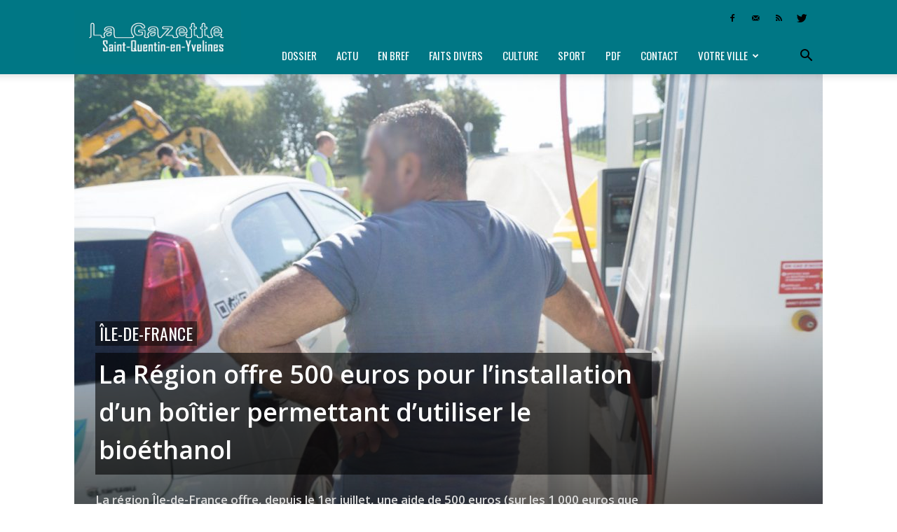

--- FILE ---
content_type: text/html; charset=UTF-8
request_url: https://lagazette-sqy.fr/2022/09/15/votreville/ile-de-france/la-region-offre-500-euros-pour-linstallation-dun-boitier-permettant-dutiliser-le-bioethanol/
body_size: 15730
content:
<!doctype html > <!--[if IE 8]><html class="ie8" lang="en"> <![endif]--> <!--[if IE 9]><html class="ie9" lang="en"> <![endif]--> <!--[if gt IE 8]><!--><html lang="fr-FR"> <!--<![endif]--><head><link media="all" href="https://lagazette-sqy.fr/wp-content/cache/autoptimize/css/autoptimize_6014983334555f8d42103112fb9714a7.css" rel="stylesheet" /><link media="screen" href="https://lagazette-sqy.fr/wp-content/cache/autoptimize/css/autoptimize_af5a634aa68050622563d8acb65b777e.css" rel="stylesheet" /><title>Île-de-France - La Région offre 500 euros pour l’installation d’un boîtier permettant d’utiliser le bioéthanol | La Gazette de Saint-Quentin-en-Yvelines</title><meta charset="UTF-8" /><meta name="viewport" content="width=device-width, initial-scale=1.0"><link rel="pingback" href="https://lagazette-sqy.fr/xmlrpc.php" /><meta name='robots' content='index, follow, max-image-preview:large, max-snippet:-1, max-video-preview:-1' /><meta property="og:image" content="https://lagazette-sqy.fr/wp-content/uploads/2022/09/1280-web-plein.jpg" /><link rel="icon" type="image/png" href="https://lagazette-sqy.fr/wp-content/uploads/2018/08/Favicon-GSQY_cr-16.png"><meta name="description" content="La région Île-de-France offre, depuis le 1er juillet, une aide de 500 euros (sur les 1 000 euros que coûte l’installation du boîtier) pour convertir les voitures essence des particuliers au bioéthanol." /><link rel="canonical" href="https://lagazette-sqy.fr/2022/09/15/votreville/ile-de-france/la-region-offre-500-euros-pour-linstallation-dun-boitier-permettant-dutiliser-le-bioethanol/" /><meta property="og:locale" content="fr_FR" /><meta property="og:type" content="article" /><meta property="og:title" content="Île-de-France - La Région offre 500 euros pour l’installation d’un boîtier permettant d’utiliser le bioéthanol | La Gazette de Saint-Quentin-en-Yvelines" /><meta property="og:description" content="La région Île-de-France offre, depuis le 1er juillet, une aide de 500 euros (sur les 1 000 euros que coûte l’installation du boîtier) pour convertir les voitures essence des particuliers au bioéthanol." /><meta property="og:url" content="https://lagazette-sqy.fr/2022/09/15/votreville/ile-de-france/la-region-offre-500-euros-pour-linstallation-dun-boitier-permettant-dutiliser-le-bioethanol/" /><meta property="og:site_name" content="La Gazette de Saint-Quentin-en-Yvelines" /><meta property="article:publisher" content="https://www.facebook.com/pg/LaGazetteSQY/" /><meta property="article:published_time" content="2022-09-15T17:00:39+00:00" /><meta property="article:modified_time" content="2022-09-15T07:59:26+00:00" /><meta property="og:image" content="https://lagazette-sqy.fr/wp-content/uploads/2022/09/1280-web-plein.jpg" /><meta property="og:image:width" content="1280" /><meta property="og:image:height" content="853" /><meta property="og:image:type" content="image/jpeg" /><meta name="author" content="Pierre Ponlevé" /><meta name="twitter:card" content="summary_large_image" /><meta name="twitter:creator" content="@LaGazetteSQY" /><meta name="twitter:site" content="@LaGazetteSQY" /><meta name="twitter:label1" content="Écrit par" /><meta name="twitter:data1" content="la rédaction" /><meta name="twitter:label2" content="Durée de lecture estimée" /><meta name="twitter:data2" content="2 minutes" /> <script type="application/ld+json" class="yoast-schema-graph">{"@context":"https://schema.org","@graph":[{"@type":"Article","@id":"https://lagazette-sqy.fr/2022/09/15/votreville/ile-de-france/la-region-offre-500-euros-pour-linstallation-dun-boitier-permettant-dutiliser-le-bioethanol/#article","isPartOf":{"@id":"https://lagazette-sqy.fr/2022/09/15/votreville/ile-de-france/la-region-offre-500-euros-pour-linstallation-dun-boitier-permettant-dutiliser-le-bioethanol/"},"author":[{"@id":"https://lagazette-sqy.fr/#/schema/person/image/d795aa010fd04ab968f08aa10773c2d4"}],"headline":"La Région offre 500 euros pour l’installation d’un boîtier permettant d’utiliser le bioéthanol","datePublished":"2022-09-15T17:00:39+00:00","dateModified":"2022-09-15T07:59:26+00:00","mainEntityOfPage":{"@id":"https://lagazette-sqy.fr/2022/09/15/votreville/ile-de-france/la-region-offre-500-euros-pour-linstallation-dun-boitier-permettant-dutiliser-le-bioethanol/"},"wordCount":324,"publisher":{"@id":"https://lagazette-sqy.fr/#organization"},"image":{"@id":"https://lagazette-sqy.fr/2022/09/15/votreville/ile-de-france/la-region-offre-500-euros-pour-linstallation-dun-boitier-permettant-dutiliser-le-bioethanol/#primaryimage"},"thumbnailUrl":"https://lagazette-sqy.fr/wp-content/uploads/2022/09/1280-web-plein.jpg","keywords":["ACTU"],"articleSection":["Île-de-France"],"inLanguage":"fr-FR"},{"@type":"WebPage","@id":"https://lagazette-sqy.fr/2022/09/15/votreville/ile-de-france/la-region-offre-500-euros-pour-linstallation-dun-boitier-permettant-dutiliser-le-bioethanol/","url":"https://lagazette-sqy.fr/2022/09/15/votreville/ile-de-france/la-region-offre-500-euros-pour-linstallation-dun-boitier-permettant-dutiliser-le-bioethanol/","name":"Île-de-France - La Région offre 500 euros pour l’installation d’un boîtier permettant d’utiliser le bioéthanol | La Gazette de Saint-Quentin-en-Yvelines","isPartOf":{"@id":"https://lagazette-sqy.fr/#website"},"primaryImageOfPage":{"@id":"https://lagazette-sqy.fr/2022/09/15/votreville/ile-de-france/la-region-offre-500-euros-pour-linstallation-dun-boitier-permettant-dutiliser-le-bioethanol/#primaryimage"},"image":{"@id":"https://lagazette-sqy.fr/2022/09/15/votreville/ile-de-france/la-region-offre-500-euros-pour-linstallation-dun-boitier-permettant-dutiliser-le-bioethanol/#primaryimage"},"thumbnailUrl":"https://lagazette-sqy.fr/wp-content/uploads/2022/09/1280-web-plein.jpg","datePublished":"2022-09-15T17:00:39+00:00","dateModified":"2022-09-15T07:59:26+00:00","description":"La région Île-de-France offre, depuis le 1er juillet, une aide de 500 euros (sur les 1 000 euros que coûte l’installation du boîtier) pour convertir les voitures essence des particuliers au bioéthanol.","breadcrumb":{"@id":"https://lagazette-sqy.fr/2022/09/15/votreville/ile-de-france/la-region-offre-500-euros-pour-linstallation-dun-boitier-permettant-dutiliser-le-bioethanol/#breadcrumb"},"inLanguage":"fr-FR","potentialAction":[{"@type":"ReadAction","target":["https://lagazette-sqy.fr/2022/09/15/votreville/ile-de-france/la-region-offre-500-euros-pour-linstallation-dun-boitier-permettant-dutiliser-le-bioethanol/"]}]},{"@type":"ImageObject","inLanguage":"fr-FR","@id":"https://lagazette-sqy.fr/2022/09/15/votreville/ile-de-france/la-region-offre-500-euros-pour-linstallation-dun-boitier-permettant-dutiliser-le-bioethanol/#primaryimage","url":"https://lagazette-sqy.fr/wp-content/uploads/2022/09/1280-web-plein.jpg","contentUrl":"https://lagazette-sqy.fr/wp-content/uploads/2022/09/1280-web-plein.jpg","width":1280,"height":853},{"@type":"BreadcrumbList","@id":"https://lagazette-sqy.fr/2022/09/15/votreville/ile-de-france/la-region-offre-500-euros-pour-linstallation-dun-boitier-permettant-dutiliser-le-bioethanol/#breadcrumb","itemListElement":[{"@type":"ListItem","position":1,"name":"Accueil","item":"https://lagazette-sqy.fr/"},{"@type":"ListItem","position":2,"name":"La Région offre 500 euros pour l’installation d’un boîtier permettant d’utiliser le bioéthanol"}]},{"@type":"WebSite","@id":"https://lagazette-sqy.fr/#website","url":"https://lagazette-sqy.fr/","name":"La Gazette de Saint-Quentin-en-Yvelines","description":"Hebdomadaire gratuit d&#039;information locale","publisher":{"@id":"https://lagazette-sqy.fr/#organization"},"potentialAction":[{"@type":"SearchAction","target":{"@type":"EntryPoint","urlTemplate":"https://lagazette-sqy.fr/?s={search_term_string}"},"query-input":"required name=search_term_string"}],"inLanguage":"fr-FR"},{"@type":"Organization","@id":"https://lagazette-sqy.fr/#organization","name":"La Gazette en Yvelines","url":"https://lagazette-sqy.fr/","logo":{"@type":"ImageObject","inLanguage":"fr-FR","@id":"https://lagazette-sqy.fr/#/schema/logo/image/","url":"https://lagazette-sqy.fr/wp-content/uploads/2018/08/300-logo-seul.jpg","contentUrl":"https://lagazette-sqy.fr/wp-content/uploads/2018/08/300-logo-seul.jpg","width":300,"height":292,"caption":"La Gazette en Yvelines"},"image":{"@id":"https://lagazette-sqy.fr/#/schema/logo/image/"},"sameAs":["https://www.facebook.com/pg/LaGazetteSQY/","https://twitter.com/LaGazetteSQY"]},{"@type":"Person","@id":"https://lagazette-sqy.fr/#/schema/person/image/d795aa010fd04ab968f08aa10773c2d4","name":"Pierre Ponlevé"}]}</script> <link rel="amphtml" href="https://lagazette-sqy.fr/2022/09/15/votreville/ile-de-france/la-region-offre-500-euros-pour-linstallation-dun-boitier-permettant-dutiliser-le-bioethanol/amp/" /><meta name="generator" content="AMP for WP 1.0.80"/><link rel='dns-prefetch' href='//fonts.googleapis.com' /><link rel="alternate" type="application/rss+xml" title="La Gazette de Saint-Quentin-en-Yvelines &raquo; Flux" href="https://lagazette-sqy.fr/feed/" /><link rel="alternate" type="application/rss+xml" title="La Gazette de Saint-Quentin-en-Yvelines &raquo; Flux des commentaires" href="https://lagazette-sqy.fr/comments/feed/" /><link rel="alternate" title="oEmbed (JSON)" type="application/json+oembed" href="https://lagazette-sqy.fr/wp-json/oembed/1.0/embed?url=https%3A%2F%2Flagazette-sqy.fr%2F2022%2F09%2F15%2Fvotreville%2File-de-france%2Fla-region-offre-500-euros-pour-linstallation-dun-boitier-permettant-dutiliser-le-bioethanol%2F" /><link rel="alternate" title="oEmbed (XML)" type="text/xml+oembed" href="https://lagazette-sqy.fr/wp-json/oembed/1.0/embed?url=https%3A%2F%2Flagazette-sqy.fr%2F2022%2F09%2F15%2Fvotreville%2File-de-france%2Fla-region-offre-500-euros-pour-linstallation-dun-boitier-permettant-dutiliser-le-bioethanol%2F&#038;format=xml" /><link rel='stylesheet' id='google-fonts-style-css' href='https://fonts.googleapis.com/css?family=Oswald%3A400%7COpen+Sans%3A300italic%2C400%2C400italic%2C600%2C600italic%2C700%7COpen+Sans+Condensed%3A400%7CVollkorn%3A400%7CRoboto%3A300%2C400%2C400italic%2C500%2C500italic%2C700%2C900&#038;ver=8.1.2' type='text/css' media='all' /> <script type="application/json" id="wpp-json">{"sampling_active":0,"sampling_rate":100,"ajax_url":"https:\/\/lagazette-sqy.fr\/wp-json\/wordpress-popular-posts\/v1\/popular-posts","api_url":"https:\/\/lagazette-sqy.fr\/wp-json\/wordpress-popular-posts","ID":46636,"token":"a89868590b","lang":0,"debug":0}
//# sourceURL=wpp-json</script> <link rel="https://api.w.org/" href="https://lagazette-sqy.fr/wp-json/" /><link rel="alternate" title="JSON" type="application/json" href="https://lagazette-sqy.fr/wp-json/wp/v2/posts/46636" /><link rel="EditURI" type="application/rsd+xml" title="RSD" href="https://lagazette-sqy.fr/xmlrpc.php?rsd" /><link rel='shortlink' href='https://lagazette-sqy.fr/?p=46636' />  <script type="text/javascript">(function(url){
	if(/(?:Chrome\/26\.0\.1410\.63 Safari\/537\.31|WordfenceTestMonBot)/.test(navigator.userAgent)){ return; }
	var addEvent = function(evt, handler) {
		if (window.addEventListener) {
			document.addEventListener(evt, handler, false);
		} else if (window.attachEvent) {
			document.attachEvent('on' + evt, handler);
		}
	};
	var removeEvent = function(evt, handler) {
		if (window.removeEventListener) {
			document.removeEventListener(evt, handler, false);
		} else if (window.detachEvent) {
			document.detachEvent('on' + evt, handler);
		}
	};
	var evts = 'contextmenu dblclick drag dragend dragenter dragleave dragover dragstart drop keydown keypress keyup mousedown mousemove mouseout mouseover mouseup mousewheel scroll'.split(' ');
	var logHuman = function() {
		if (window.wfLogHumanRan) { return; }
		window.wfLogHumanRan = true;
		var wfscr = document.createElement('script');
		wfscr.type = 'text/javascript';
		wfscr.async = true;
		wfscr.src = url + '&r=' + Math.random();
		(document.getElementsByTagName('head')[0]||document.getElementsByTagName('body')[0]).appendChild(wfscr);
		for (var i = 0; i < evts.length; i++) {
			removeEvent(evts[i], logHuman);
		}
	};
	for (var i = 0; i < evts.length; i++) {
		addEvent(evts[i], logHuman);
	}
})('//lagazette-sqy.fr/?wordfence_lh=1&hid=33DE3CC7D98A7D7321AE40FDB4FFFFC7');</script> <script>window.tdwGlobal = {"adminUrl":"https:\/\/lagazette-sqy.fr\/wp-admin\/","wpRestNonce":"a89868590b","wpRestUrl":"https:\/\/lagazette-sqy.fr\/wp-json\/","permalinkStructure":"\/%year%\/%monthnum%\/%day%\/%category%\/%postname%\/"};</script> <!--[if lt IE 9]><script src="https://html5shim.googlecode.com/svn/trunk/html5.js"></script><![endif]-->  <script>var tdBlocksArray = []; //here we store all the items for the current page

	    //td_block class - each ajax block uses a object of this class for requests
	    function tdBlock() {
		    this.id = '';
		    this.block_type = 1; //block type id (1-234 etc)
		    this.atts = '';
		    this.td_column_number = '';
		    this.td_current_page = 1; //
		    this.post_count = 0; //from wp
		    this.found_posts = 0; //from wp
		    this.max_num_pages = 0; //from wp
		    this.td_filter_value = ''; //current live filter value
		    this.is_ajax_running = false;
		    this.td_user_action = ''; // load more or infinite loader (used by the animation)
		    this.header_color = '';
		    this.ajax_pagination_infinite_stop = ''; //show load more at page x
	    }


        // td_js_generator - mini detector
        (function(){
            var htmlTag = document.getElementsByTagName("html")[0];

            if ( navigator.userAgent.indexOf("MSIE 10.0") > -1 ) {
                htmlTag.className += ' ie10';
            }

            if ( !!navigator.userAgent.match(/Trident.*rv\:11\./) ) {
                htmlTag.className += ' ie11';
            }

            if ( /(iPad|iPhone|iPod)/g.test(navigator.userAgent) ) {
                htmlTag.className += ' td-md-is-ios';
            }

            var user_agent = navigator.userAgent.toLowerCase();
            if ( user_agent.indexOf("android") > -1 ) {
                htmlTag.className += ' td-md-is-android';
            }

            if ( -1 !== navigator.userAgent.indexOf('Mac OS X')  ) {
                htmlTag.className += ' td-md-is-os-x';
            }

            if ( /chrom(e|ium)/.test(navigator.userAgent.toLowerCase()) ) {
               htmlTag.className += ' td-md-is-chrome';
            }

            if ( -1 !== navigator.userAgent.indexOf('Firefox') ) {
                htmlTag.className += ' td-md-is-firefox';
            }

            if ( -1 !== navigator.userAgent.indexOf('Safari') && -1 === navigator.userAgent.indexOf('Chrome') ) {
                htmlTag.className += ' td-md-is-safari';
            }

            if( -1 !== navigator.userAgent.indexOf('IEMobile') ){
                htmlTag.className += ' td-md-is-iemobile';
            }

        })();




        var tdLocalCache = {};

        ( function () {
            "use strict";

            tdLocalCache = {
                data: {},
                remove: function (resource_id) {
                    delete tdLocalCache.data[resource_id];
                },
                exist: function (resource_id) {
                    return tdLocalCache.data.hasOwnProperty(resource_id) && tdLocalCache.data[resource_id] !== null;
                },
                get: function (resource_id) {
                    return tdLocalCache.data[resource_id];
                },
                set: function (resource_id, cachedData) {
                    tdLocalCache.remove(resource_id);
                    tdLocalCache.data[resource_id] = cachedData;
                }
            };
        })();

    
    
var td_viewport_interval_list=[{"limitBottom":767,"sidebarWidth":228},{"limitBottom":1018,"sidebarWidth":300},{"limitBottom":1140,"sidebarWidth":324}];
var td_animation_stack_effect="type0";
var tds_animation_stack=true;
var td_animation_stack_specific_selectors=".entry-thumb, img";
var td_animation_stack_general_selectors=".td-animation-stack img, .td-animation-stack .entry-thumb, .post img";
var td_ajax_url="https:\/\/lagazette-sqy.fr\/wp-admin\/admin-ajax.php?td_theme_name=Newspaper&v=8.1.2";
var td_get_template_directory_uri="https:\/\/lagazette-sqy.fr\/wp-content\/themes\/Newspaper";
var tds_snap_menu="snap";
var tds_logo_on_sticky="show_header_logo";
var tds_header_style="8";
var td_please_wait="Patientez s'il vous pla\u00eet...";
var td_email_user_pass_incorrect="Utilisateur ou mot de passe incorrect !";
var td_email_user_incorrect="Courriel ou nom d'utilisateur incorrect !";
var td_email_incorrect="Courriel incorrect !";
var tds_more_articles_on_post_enable="";
var tds_more_articles_on_post_time_to_wait="";
var tds_more_articles_on_post_pages_distance_from_top=0;
var tds_theme_color_site_wide="#007785";
var tds_smart_sidebar="";
var tdThemeName="Newspaper";
var td_magnific_popup_translation_tPrev="Pr\u00e9c\u00e9dente (fl\u00e8che gauche)";
var td_magnific_popup_translation_tNext="Suivante (fl\u00e8che droite)";
var td_magnific_popup_translation_tCounter="%curr% sur %total%";
var td_magnific_popup_translation_ajax_tError="Le contenu de %url% pas pu \u00eatre charg\u00e9.";
var td_magnific_popup_translation_image_tError="L'image #%curr% pas pu \u00eatre charg\u00e9.";
var tdDateNamesI18n={"month_names":["janvier","f\u00e9vrier","mars","avril","mai","juin","juillet","ao\u00fbt","septembre","octobre","novembre","d\u00e9cembre"],"month_names_short":["Jan","F\u00e9v","Mar","Avr","Mai","Juin","Juil","Ao\u00fbt","Sep","Oct","Nov","D\u00e9c"],"day_names":["dimanche","lundi","mardi","mercredi","jeudi","vendredi","samedi"],"day_names_short":["dim","lun","mar","mer","jeu","ven","sam"]};
var td_ad_background_click_link="";
var td_ad_background_click_target="";</script>    <script async src="https://www.googletagmanager.com/gtag/js?id=UA-124800254-1"></script> <script>window.dataLayer = window.dataLayer || [];
  function gtag(){dataLayer.push(arguments);}
  gtag('js', new Date());

  gtag('config', 'UA-124800254-1');</script></head><body data-rsssl=1 class="wp-singular post-template-default single single-post postid-46636 single-format-standard wp-theme-Newspaper la-region-offre-500-euros-pour-linstallation-dun-boitier-permettant-dutiliser-le-bioethanol global-block-template-1 single_template_3 td-animation-stack-type0 td-full-layout" itemscope="itemscope" itemtype="https://schema.org/WebPage"><div class="td-scroll-up"><i class="td-icon-menu-up"></i></div><div class="td-menu-background"></div><div id="td-mobile-nav"><div class="td-mobile-container"><div class="td-menu-socials-wrap"><div class="td-menu-socials"> <span class="td-social-icon-wrap"> <a target="_blank" href="https://www.facebook.com/LaGazetteSQY/" title="Facebook"> <i class="td-icon-font td-icon-facebook"></i> </a> </span> <span class="td-social-icon-wrap"> <a target="_blank" href="mailto:redaction@lagazette-sqy.fr" title="Mail"> <i class="td-icon-font td-icon-mail-1"></i> </a> </span> <span class="td-social-icon-wrap"> <a target="_blank" href="https://lagazette-sqy.fr/feed/" title="RSS"> <i class="td-icon-font td-icon-rss"></i> </a> </span> <span class="td-social-icon-wrap"> <a target="_blank" href="https://twitter.com/lagazettesqy" title="Twitter"> <i class="td-icon-font td-icon-twitter"></i> </a> </span></div><div class="td-mobile-close"> <a href="#"><i class="td-icon-close-mobile"></i></a></div></div><div class="td-mobile-content"><div class="menu-menu-gazette-yvelines-container"><ul id="menu-menu-gazette-yvelines" class="td-mobile-main-menu"><li id="menu-item-335" class="menu-item menu-item-type-custom menu-item-object-custom menu-item-first menu-item-335"><a href="https://lagazette-sqy.fr/tag/dossier/">Dossier</a></li><li id="menu-item-336" class="menu-item menu-item-type-custom menu-item-object-custom menu-item-336"><a href="https://lagazette-sqy.fr/tag/actu/">Actu</a></li><li id="menu-item-338" class="menu-item menu-item-type-custom menu-item-object-custom menu-item-338"><a href="https://lagazette-sqy.fr/tag/en-bref/">En bref</a></li><li id="menu-item-339" class="menu-item menu-item-type-custom menu-item-object-custom menu-item-339"><a href="https://lagazette-sqy.fr/tag/faits-divers/">Faits divers</a></li><li id="menu-item-337" class="menu-item menu-item-type-custom menu-item-object-custom menu-item-337"><a href="https://lagazette-sqy.fr/tag/culture/">Culture</a></li><li id="menu-item-342" class="menu-item menu-item-type-custom menu-item-object-custom menu-item-342"><a href="https://lagazette-sqy.fr/tag/sport/">Sport</a></li><li id="menu-item-859" class="menu-item menu-item-type-taxonomy menu-item-object-category menu-item-859"><a href="https://lagazette-sqy.fr/category/telechargez-le-journal-en-version-pdf/">PDF</a></li><li id="menu-item-17036" class="menu-item menu-item-type-post_type menu-item-object-page menu-item-17036"><a href="https://lagazette-sqy.fr/accueil/contact/">Contact</a></li><li id="menu-item-7718" class="menu-item menu-item-type-custom menu-item-object-custom menu-item-has-children menu-item-7718"><a href="#">Votre ville<i class="td-icon-menu-right td-element-after"></i></a><ul class="sub-menu"><li id="menu-item-256" class="menu-item menu-item-type-taxonomy menu-item-object-category current-post-ancestor current-menu-parent current-post-parent menu-item-256"><a href="https://lagazette-sqy.fr/category/votreville/ile-de-france/">Île-de-France</a></li><li id="menu-item-271" class="menu-item menu-item-type-taxonomy menu-item-object-category menu-item-271"><a href="https://lagazette-sqy.fr/category/votreville/yvelines/">Yvelines</a></li><li id="menu-item-30446" class="menu-item menu-item-type-taxonomy menu-item-object-category menu-item-30446"><a href="https://lagazette-sqy.fr/category/votreville/saint-quentin-en-yvelines/">Saint-Quentin-en-Yvelines</a></li><li id="menu-item-30437" class="menu-item menu-item-type-taxonomy menu-item-object-category menu-item-30437"><a href="https://lagazette-sqy.fr/category/votreville/coignieres/">Coignières</a></li><li id="menu-item-30438" class="menu-item menu-item-type-taxonomy menu-item-object-category menu-item-30438"><a href="https://lagazette-sqy.fr/category/votreville/elancourt/">Élancourt</a></li><li id="menu-item-30439" class="menu-item menu-item-type-taxonomy menu-item-object-category menu-item-30439"><a href="https://lagazette-sqy.fr/category/votreville/guyancourt/">Guyancourt</a></li><li id="menu-item-30440" class="menu-item menu-item-type-taxonomy menu-item-object-category menu-item-30440"><a href="https://lagazette-sqy.fr/category/votreville/la-verriere/">La Verrière</a></li><li id="menu-item-30441" class="menu-item menu-item-type-taxonomy menu-item-object-category menu-item-30441"><a href="https://lagazette-sqy.fr/category/votreville/les-clayes-sous-bois/">Les Clayes-sous-Bois</a></li><li id="menu-item-30442" class="menu-item menu-item-type-taxonomy menu-item-object-category menu-item-30442"><a href="https://lagazette-sqy.fr/category/votreville/magny-les-hameaux/">Magny-les-Hameaux</a></li><li id="menu-item-30443" class="menu-item menu-item-type-taxonomy menu-item-object-category menu-item-30443"><a href="https://lagazette-sqy.fr/category/votreville/maurepas/">Maurepas</a></li><li id="menu-item-30444" class="menu-item menu-item-type-taxonomy menu-item-object-category menu-item-30444"><a href="https://lagazette-sqy.fr/category/votreville/montigny-le-bretonneux/">Montigny-le-Bretonneux</a></li><li id="menu-item-30447" class="menu-item menu-item-type-taxonomy menu-item-object-category menu-item-30447"><a href="https://lagazette-sqy.fr/category/votreville/trappes/">Trappes</a></li><li id="menu-item-30445" class="menu-item menu-item-type-taxonomy menu-item-object-category menu-item-30445"><a href="https://lagazette-sqy.fr/category/votreville/plaisir/">Plaisir</a></li><li id="menu-item-30448" class="menu-item menu-item-type-taxonomy menu-item-object-category menu-item-30448"><a href="https://lagazette-sqy.fr/category/votreville/villepreux/">Villepreux</a></li><li id="menu-item-30449" class="menu-item menu-item-type-taxonomy menu-item-object-category menu-item-30449"><a href="https://lagazette-sqy.fr/category/votreville/voisins-le-bretonneux/">Voisins-le-Bretonneux</a></li></ul></li></ul></div></div></div></div><div class="td-search-background"></div><div class="td-search-wrap-mob"><div class="td-drop-down-search" aria-labelledby="td-header-search-button"><form method="get" class="td-search-form" action="https://lagazette-sqy.fr/"><div class="td-search-close"> <a href="#"><i class="td-icon-close-mobile"></i></a></div><div role="search" class="td-search-input"> <span>Recherche</span> <input id="td-header-search-mob" type="text" value="" name="s" autocomplete="off" /></div></form><div id="td-aj-search-mob"></div></div></div><div id="td-outer-wrap" class="td-theme-wrap"><div class="td-header-wrap td-header-style-8"><div class="td-container "><div class="td-header-sp-logo"> <a class="td-main-logo" href="https://lagazette-sqy.fr/"> <noscript><img src="https://lagazette-sqy.fr/wp-content/uploads/2018/08/bandeau-web_SOY_cr-272.png" alt="La Gazette de Saint-Quentin-en-Yvelines" title="La Gazette de Saint-Quentin-en-Yvelines"/></noscript><img class="lazyload" src='data:image/svg+xml,%3Csvg%20xmlns=%22http://www.w3.org/2000/svg%22%20viewBox=%220%200%20210%20140%22%3E%3C/svg%3E' data-src="https://lagazette-sqy.fr/wp-content/uploads/2018/08/bandeau-web_SOY_cr-272.png" alt="La Gazette de Saint-Quentin-en-Yvelines" title="La Gazette de Saint-Quentin-en-Yvelines"/> <span class="td-visual-hidden">La Gazette de Saint-Quentin-en-Yvelines</span> </a></div></div><div class="td-header-top-menu-full td-container-wrap "><div class="td-container"><div class="td-header-row td-header-top-menu"><div class="top-bar-style-4"><div class="td-header-sp-top-widget"> <span class="td-social-icon-wrap"> <a target="_blank" href="https://www.facebook.com/LaGazetteSQY/" title="Facebook"> <i class="td-icon-font td-icon-facebook"></i> </a> </span> <span class="td-social-icon-wrap"> <a target="_blank" href="mailto:redaction@lagazette-sqy.fr" title="Mail"> <i class="td-icon-font td-icon-mail-1"></i> </a> </span> <span class="td-social-icon-wrap"> <a target="_blank" href="https://lagazette-sqy.fr/feed/" title="RSS"> <i class="td-icon-font td-icon-rss"></i> </a> </span> <span class="td-social-icon-wrap"> <a target="_blank" href="https://twitter.com/lagazettesqy" title="Twitter"> <i class="td-icon-font td-icon-twitter"></i> </a> </span></div><div class="td-header-sp-top-menu"></div></div></div></div></div><div class="td-header-menu-wrap-full td-container-wrap "><div class="td-header-menu-wrap td-header-gradient"><div class="td-container"><div class="td-header-row td-header-main-menu"><div id="td-header-menu" role="navigation"><div id="td-top-mobile-toggle"><a href="#"><i class="td-icon-font td-icon-mobile"></i></a></div><div class="td-main-menu-logo td-logo-in-header"> <a class="td-main-logo" href="https://lagazette-sqy.fr/"> <noscript><img src="https://lagazette-sqy.fr/wp-content/uploads/2018/08/bandeau-web_SOY_cr-272.png" alt="La Gazette de Saint-Quentin-en-Yvelines" title="La Gazette de Saint-Quentin-en-Yvelines"/></noscript><img class="lazyload" src='data:image/svg+xml,%3Csvg%20xmlns=%22http://www.w3.org/2000/svg%22%20viewBox=%220%200%20210%20140%22%3E%3C/svg%3E' data-src="https://lagazette-sqy.fr/wp-content/uploads/2018/08/bandeau-web_SOY_cr-272.png" alt="La Gazette de Saint-Quentin-en-Yvelines" title="La Gazette de Saint-Quentin-en-Yvelines"/> </a></div><div class="menu-menu-gazette-yvelines-container"><ul id="menu-menu-gazette-yvelines-1" class="sf-menu"><li class="menu-item menu-item-type-custom menu-item-object-custom menu-item-first td-menu-item td-normal-menu menu-item-335"><a href="https://lagazette-sqy.fr/tag/dossier/">Dossier</a></li><li class="menu-item menu-item-type-custom menu-item-object-custom td-menu-item td-normal-menu menu-item-336"><a href="https://lagazette-sqy.fr/tag/actu/">Actu</a></li><li class="menu-item menu-item-type-custom menu-item-object-custom td-menu-item td-normal-menu menu-item-338"><a href="https://lagazette-sqy.fr/tag/en-bref/">En bref</a></li><li class="menu-item menu-item-type-custom menu-item-object-custom td-menu-item td-normal-menu menu-item-339"><a href="https://lagazette-sqy.fr/tag/faits-divers/">Faits divers</a></li><li class="menu-item menu-item-type-custom menu-item-object-custom td-menu-item td-normal-menu menu-item-337"><a href="https://lagazette-sqy.fr/tag/culture/">Culture</a></li><li class="menu-item menu-item-type-custom menu-item-object-custom td-menu-item td-normal-menu menu-item-342"><a href="https://lagazette-sqy.fr/tag/sport/">Sport</a></li><li class="menu-item menu-item-type-taxonomy menu-item-object-category td-menu-item td-normal-menu menu-item-859"><a href="https://lagazette-sqy.fr/category/telechargez-le-journal-en-version-pdf/">PDF</a></li><li class="menu-item menu-item-type-post_type menu-item-object-page td-menu-item td-normal-menu menu-item-17036"><a href="https://lagazette-sqy.fr/accueil/contact/">Contact</a></li><li class="menu-item menu-item-type-custom menu-item-object-custom menu-item-has-children td-menu-item td-normal-menu menu-item-7718"><a href="#">Votre ville</a><ul class="sub-menu"><li class="menu-item menu-item-type-taxonomy menu-item-object-category current-post-ancestor current-menu-parent current-post-parent td-menu-item td-normal-menu menu-item-256"><a href="https://lagazette-sqy.fr/category/votreville/ile-de-france/">Île-de-France</a></li><li class="menu-item menu-item-type-taxonomy menu-item-object-category td-menu-item td-normal-menu menu-item-271"><a href="https://lagazette-sqy.fr/category/votreville/yvelines/">Yvelines</a></li><li class="menu-item menu-item-type-taxonomy menu-item-object-category td-menu-item td-normal-menu menu-item-30446"><a href="https://lagazette-sqy.fr/category/votreville/saint-quentin-en-yvelines/">Saint-Quentin-en-Yvelines</a></li><li class="menu-item menu-item-type-taxonomy menu-item-object-category td-menu-item td-normal-menu menu-item-30437"><a href="https://lagazette-sqy.fr/category/votreville/coignieres/">Coignières</a></li><li class="menu-item menu-item-type-taxonomy menu-item-object-category td-menu-item td-normal-menu menu-item-30438"><a href="https://lagazette-sqy.fr/category/votreville/elancourt/">Élancourt</a></li><li class="menu-item menu-item-type-taxonomy menu-item-object-category td-menu-item td-normal-menu menu-item-30439"><a href="https://lagazette-sqy.fr/category/votreville/guyancourt/">Guyancourt</a></li><li class="menu-item menu-item-type-taxonomy menu-item-object-category td-menu-item td-normal-menu menu-item-30440"><a href="https://lagazette-sqy.fr/category/votreville/la-verriere/">La Verrière</a></li><li class="menu-item menu-item-type-taxonomy menu-item-object-category td-menu-item td-normal-menu menu-item-30441"><a href="https://lagazette-sqy.fr/category/votreville/les-clayes-sous-bois/">Les Clayes-sous-Bois</a></li><li class="menu-item menu-item-type-taxonomy menu-item-object-category td-menu-item td-normal-menu menu-item-30442"><a href="https://lagazette-sqy.fr/category/votreville/magny-les-hameaux/">Magny-les-Hameaux</a></li><li class="menu-item menu-item-type-taxonomy menu-item-object-category td-menu-item td-normal-menu menu-item-30443"><a href="https://lagazette-sqy.fr/category/votreville/maurepas/">Maurepas</a></li><li class="menu-item menu-item-type-taxonomy menu-item-object-category td-menu-item td-normal-menu menu-item-30444"><a href="https://lagazette-sqy.fr/category/votreville/montigny-le-bretonneux/">Montigny-le-Bretonneux</a></li><li class="menu-item menu-item-type-taxonomy menu-item-object-category td-menu-item td-normal-menu menu-item-30447"><a href="https://lagazette-sqy.fr/category/votreville/trappes/">Trappes</a></li><li class="menu-item menu-item-type-taxonomy menu-item-object-category td-menu-item td-normal-menu menu-item-30445"><a href="https://lagazette-sqy.fr/category/votreville/plaisir/">Plaisir</a></li><li class="menu-item menu-item-type-taxonomy menu-item-object-category td-menu-item td-normal-menu menu-item-30448"><a href="https://lagazette-sqy.fr/category/votreville/villepreux/">Villepreux</a></li><li class="menu-item menu-item-type-taxonomy menu-item-object-category td-menu-item td-normal-menu menu-item-30449"><a href="https://lagazette-sqy.fr/category/votreville/voisins-le-bretonneux/">Voisins-le-Bretonneux</a></li></ul></li></ul></div></div><div class="td-search-wrapper"><div id="td-top-search"><div class="header-search-wrap"><div class="dropdown header-search"> <a id="td-header-search-button" href="#" role="button" class="dropdown-toggle " data-toggle="dropdown"><i class="td-icon-search"></i></a> <a id="td-header-search-button-mob" href="#" role="button" class="dropdown-toggle " data-toggle="dropdown"><i class="td-icon-search"></i></a></div></div></div></div><div class="header-search-wrap"><div class="dropdown header-search"><div class="td-drop-down-search" aria-labelledby="td-header-search-button"><form method="get" class="td-search-form" action="https://lagazette-sqy.fr/"><div role="search" class="td-head-form-search-wrap"> <input id="td-header-search" type="text" value="" name="s" autocomplete="off" /><input class="wpb_button wpb_btn-inverse btn" type="submit" id="td-header-search-top" value="Recherche" /></div></form><div id="td-aj-search"></div></div></div></div></div></div></div></div><div class="td-banner-wrap-full td-container-wrap "><div class="td-container-header td-header-row td-header-header"><div class="td-header-sp-recs"><div class="td-header-rec-wrap"></div></div></div></div></div><article id="post-46636" class="td-post-template-3 post-46636 post type-post status-publish format-standard has-post-thumbnail hentry category-ile-de-france tag-actu nc-is-auto-shared nc-auto-share-end--is-default td-container-wrap" itemscope itemtype="https://schema.org/Article"><div class="td-post-header td-container"><div class="td-crumb-container"></div><div class="td-post-header-holder td-image-gradient"><div class="td-post-featured-image"><noscript><img width="1068" height="712" class="entry-thumb" src="https://lagazette-sqy.fr/wp-content/uploads/2022/09/1280-web-plein-1068x712.jpg" srcset="https://lagazette-sqy.fr/wp-content/uploads/2022/09/1280-web-plein-1068x712.jpg 1068w, https://lagazette-sqy.fr/wp-content/uploads/2022/09/1280-web-plein-300x200.jpg 300w, https://lagazette-sqy.fr/wp-content/uploads/2022/09/1280-web-plein-768x512.jpg 768w, https://lagazette-sqy.fr/wp-content/uploads/2022/09/1280-web-plein-696x464.jpg 696w, https://lagazette-sqy.fr/wp-content/uploads/2022/09/1280-web-plein-630x420.jpg 630w, https://lagazette-sqy.fr/wp-content/uploads/2022/09/1280-web-plein-225x150.jpg 225w, https://lagazette-sqy.fr/wp-content/uploads/2022/09/1280-web-plein.jpg 1280w" sizes="(max-width: 1068px) 100vw, 1068px" alt="" title="1280-web-plein"/></noscript><img width="1068" height="712" class="lazyload entry-thumb" src='data:image/svg+xml,%3Csvg%20xmlns=%22http://www.w3.org/2000/svg%22%20viewBox=%220%200%201068%20712%22%3E%3C/svg%3E' data-src="https://lagazette-sqy.fr/wp-content/uploads/2022/09/1280-web-plein-1068x712.jpg" data-srcset="https://lagazette-sqy.fr/wp-content/uploads/2022/09/1280-web-plein-1068x712.jpg 1068w, https://lagazette-sqy.fr/wp-content/uploads/2022/09/1280-web-plein-300x200.jpg 300w, https://lagazette-sqy.fr/wp-content/uploads/2022/09/1280-web-plein-768x512.jpg 768w, https://lagazette-sqy.fr/wp-content/uploads/2022/09/1280-web-plein-696x464.jpg 696w, https://lagazette-sqy.fr/wp-content/uploads/2022/09/1280-web-plein-630x420.jpg 630w, https://lagazette-sqy.fr/wp-content/uploads/2022/09/1280-web-plein-225x150.jpg 225w, https://lagazette-sqy.fr/wp-content/uploads/2022/09/1280-web-plein.jpg 1280w" data-sizes="(max-width: 1068px) 100vw, 1068px" alt="" title="1280-web-plein"/></div><header class="td-post-title"><ul class="td-category"><li class="entry-category"><a  href="https://lagazette-sqy.fr/category/votreville/ile-de-france/">Île-de-France</a></li></ul><h1 class="entry-title">La Région offre 500 euros pour l’installation d’un boîtier permettant d’utiliser le bioéthanol</h1><p class="td-post-sub-title">La région Île-de-France offre, depuis le 1er juillet, une aide de 500 euros (sur les 1 000 euros que coûte l’installation du boîtier) pour convertir les voitures essence des particuliers au bioéthanol.</p><div class="td-module-meta-info"><div class="td-post-author-name">Par <a href="/author/pierre-ponleve">Pierre Ponlevé</a> -</div> <span class="td-post-date td-post-date-no-dot"><time class="entry-date updated td-module-date" datetime="2022-09-15T19:00:39+00:00" >15 septembre 2022</time></span></div></header></div></div><div class="td-container"><div class="td-pb-row"><div class="td-pb-span8 td-main-content" role="main"><div class="td-ss-main-content"><div class="td-post-sharing td-post-sharing-top "><div class="td-default-sharing"> <a class="td-social-sharing-buttons td-social-facebook" href="https://www.facebook.com/sharer.php?u=https%3A%2F%2Flagazette-sqy.fr%2F2022%2F09%2F15%2Fvotreville%2File-de-france%2Fla-region-offre-500-euros-pour-linstallation-dun-boitier-permettant-dutiliser-le-bioethanol%2F" onclick="window.open(this.href, 'mywin','left=50,top=50,width=600,height=350,toolbar=0'); return false;"><i class="td-icon-facebook"></i><div class="td-social-but-text">Partager sur Facebook</div></a> <a class="td-social-sharing-buttons td-social-twitter" href="https://twitter.com/intent/tweet?text=La+R%C3%A9gion+offre+500+euros+pour+l%E2%80%99installation+d%E2%80%99un+bo%C3%AEtier+permettant+d%E2%80%99utiliser+le+bio%C3%A9thanol&url=https%3A%2F%2Flagazette-sqy.fr%2F2022%2F09%2F15%2Fvotreville%2File-de-france%2Fla-region-offre-500-euros-pour-linstallation-dun-boitier-permettant-dutiliser-le-bioethanol%2F&via=LaGazetteSQY"  ><i class="td-icon-twitter"></i><div class="td-social-but-text">Tweeter</div></a> <a class="td-social-sharing-buttons td-social-google" href="https://plus.google.com/share?url=https://lagazette-sqy.fr/2022/09/15/votreville/ile-de-france/la-region-offre-500-euros-pour-linstallation-dun-boitier-permettant-dutiliser-le-bioethanol/" onclick="window.open(this.href, 'mywin','left=50,top=50,width=600,height=350,toolbar=0'); return false;"><i class="td-icon-googleplus"></i></a> <a class="td-social-sharing-buttons td-social-pinterest" href="https://pinterest.com/pin/create/button/?url=https://lagazette-sqy.fr/2022/09/15/votreville/ile-de-france/la-region-offre-500-euros-pour-linstallation-dun-boitier-permettant-dutiliser-le-bioethanol/&amp;media=https://lagazette-sqy.fr/wp-content/uploads/2022/09/1280-web-plein.jpg&description=La+R%C3%A9gion+offre+500+euros+pour+l%E2%80%99installation+d%E2%80%99un+bo%C3%AEtier+permettant+d%E2%80%99utiliser+le+bio%C3%A9thanol" onclick="window.open(this.href, 'mywin','left=50,top=50,width=600,height=350,toolbar=0'); return false;"><i class="td-icon-pinterest"></i></a> <a class="td-social-sharing-buttons td-social-whatsapp" href="whatsapp://send?text=La+R%C3%A9gion+offre+500+euros+pour+l%E2%80%99installation+d%E2%80%99un+bo%C3%AEtier+permettant+d%E2%80%99utiliser+le+bio%C3%A9thanol%20-%20https%3A%2F%2Flagazette-sqy.fr%2F2022%2F09%2F15%2Fvotreville%2File-de-france%2Fla-region-offre-500-euros-pour-linstallation-dun-boitier-permettant-dutiliser-le-bioethanol%2F" ><i class="td-icon-whatsapp"></i></a></div></div><div class="td-post-content"><p>Face à la hausse des prix des carburants, la Région soutient le pouvoir d’achat des Franciliens qui souhaitent équiper leur véhicule à essence d’un boîtier E85 permettant d’utiliser du bioéthanol. Ainsi, une aide de 500 euros est offerte depuis le 1er juillet 2022 aux propriétaires de véhicules essence. Le coût global d’une installation est de l’ordre de 1 000 euros, la Région prend donc en charge la moitié.</p><p>« Après les Hauts-de-France, le Grand Est et la région PACA, l’Île-de-France propose, depuis le 1er juillet, une aide forfaitaire de 500 euros pour financer l’achat ainsi que l’installation d’un boîtier bioéthanol homologué », expliquait, en mai dernier, Valérie Pécresse (Libres), la présidente de la région Île-de-France. Entre janvier et mars 2022, plus de 9 000 véhicules se sont convertis au biocarburant. Et d’ici la fin de l’année 2022, 30 000 boîtiers au total devraient être installés. À noter que seules les voitures essence sont concernées et la puissance de la voiture doit être inférieure ou égale à 10 chevaux fiscaux. La conversion doit être faite par un installateur agréé et l’aide est attribuée pour un seul véhicule par foyer.</p><p>Le bioéthanol est un agrocarburant produit en France et en Europe à partir d’une base végétale (blé, maïs ou betterave sucrière) à laquelle on adjoint de l’essence à hauteur de 65 à 85 %. « Parce qu’il contient moins d’hydrocarbures et qu’il est moins taxé que les carburants classiques, son prix est en moyenne inférieur de 50 % à celui de l’essence sans plomb. Le bioéthanol est également meilleur pour l’environnement en réduisant les émissions de gaz à effet de serre des véhicules », peut-on lire sur le site internet de la Région.</p><p><strong>CREDIT PHOTO :</strong> ARCHIVES</p><div class="crp_related     "><h3>Articles similaires</h3><ul><li><a href="https://lagazette-sqy.fr/2019/10/01/votreville/saint-quentin-en-yvelines/les-bornes-pour-vehicules-electriques-arrivent-dans-lespace-public/"    target="_blank"  class="crp_link post-35804"><figure><noscript><img loading="lazy"  width="225" height="150"  src="https://lagazette-sqy.fr/wp-content/uploads/2019/10/1280-web-Coignières-mairie-borne-électrique-225x150.jpg" class="crp_thumb crp_featured" alt="Les bornes pour véhicules électriques arrivent dans l’espace public" title="Les bornes pour véhicules électriques arrivent dans l’espace public" srcset="https://lagazette-sqy.fr/wp-content/uploads/2019/10/1280-web-Coignières-mairie-borne-électrique-225x150.jpg 225w, https://lagazette-sqy.fr/wp-content/uploads/2019/10/1280-web-Coignières-mairie-borne-électrique-300x200.jpg 300w, https://lagazette-sqy.fr/wp-content/uploads/2019/10/1280-web-Coignières-mairie-borne-électrique-768x512.jpg 768w, https://lagazette-sqy.fr/wp-content/uploads/2019/10/1280-web-Coignières-mairie-borne-électrique.jpg 1280w, https://lagazette-sqy.fr/wp-content/uploads/2019/10/1280-web-Coignières-mairie-borne-électrique-696x464.jpg 696w, https://lagazette-sqy.fr/wp-content/uploads/2019/10/1280-web-Coignières-mairie-borne-électrique-1068x712.jpg 1068w, https://lagazette-sqy.fr/wp-content/uploads/2019/10/1280-web-Coignières-mairie-borne-électrique-630x420.jpg 630w" sizes="(max-width: 225px) 100vw, 225px" srcset="https://lagazette-sqy.fr/wp-content/uploads/2019/10/1280-web-Coignières-mairie-borne-électrique-225x150.jpg 225w, https://lagazette-sqy.fr/wp-content/uploads/2019/10/1280-web-Coignières-mairie-borne-électrique-300x200.jpg 300w, https://lagazette-sqy.fr/wp-content/uploads/2019/10/1280-web-Coignières-mairie-borne-électrique-768x512.jpg 768w, https://lagazette-sqy.fr/wp-content/uploads/2019/10/1280-web-Coignières-mairie-borne-électrique.jpg 1280w, https://lagazette-sqy.fr/wp-content/uploads/2019/10/1280-web-Coignières-mairie-borne-électrique-696x464.jpg 696w, https://lagazette-sqy.fr/wp-content/uploads/2019/10/1280-web-Coignières-mairie-borne-électrique-1068x712.jpg 1068w, https://lagazette-sqy.fr/wp-content/uploads/2019/10/1280-web-Coignières-mairie-borne-électrique-630x420.jpg 630w" /></noscript><img loading="lazy"  width="225" height="150"  src='data:image/svg+xml,%3Csvg%20xmlns=%22http://www.w3.org/2000/svg%22%20viewBox=%220%200%20225%20150%22%3E%3C/svg%3E' data-src="https://lagazette-sqy.fr/wp-content/uploads/2019/10/1280-web-Coignières-mairie-borne-électrique-225x150.jpg" class="lazyload crp_thumb crp_featured" alt="Les bornes pour véhicules électriques arrivent dans l’espace public" title="Les bornes pour véhicules électriques arrivent dans l’espace public" data-srcset="https://lagazette-sqy.fr/wp-content/uploads/2019/10/1280-web-Coignières-mairie-borne-électrique-225x150.jpg 225w, https://lagazette-sqy.fr/wp-content/uploads/2019/10/1280-web-Coignières-mairie-borne-électrique-300x200.jpg 300w, https://lagazette-sqy.fr/wp-content/uploads/2019/10/1280-web-Coignières-mairie-borne-électrique-768x512.jpg 768w, https://lagazette-sqy.fr/wp-content/uploads/2019/10/1280-web-Coignières-mairie-borne-électrique.jpg 1280w, https://lagazette-sqy.fr/wp-content/uploads/2019/10/1280-web-Coignières-mairie-borne-électrique-696x464.jpg 696w, https://lagazette-sqy.fr/wp-content/uploads/2019/10/1280-web-Coignières-mairie-borne-électrique-1068x712.jpg 1068w, https://lagazette-sqy.fr/wp-content/uploads/2019/10/1280-web-Coignières-mairie-borne-électrique-630x420.jpg 630w" data-sizes="(max-width: 225px) 100vw, 225px" data-srcset="https://lagazette-sqy.fr/wp-content/uploads/2019/10/1280-web-Coignières-mairie-borne-électrique-225x150.jpg 225w, https://lagazette-sqy.fr/wp-content/uploads/2019/10/1280-web-Coignières-mairie-borne-électrique-300x200.jpg 300w, https://lagazette-sqy.fr/wp-content/uploads/2019/10/1280-web-Coignières-mairie-borne-électrique-768x512.jpg 768w, https://lagazette-sqy.fr/wp-content/uploads/2019/10/1280-web-Coignières-mairie-borne-électrique.jpg 1280w, https://lagazette-sqy.fr/wp-content/uploads/2019/10/1280-web-Coignières-mairie-borne-électrique-696x464.jpg 696w, https://lagazette-sqy.fr/wp-content/uploads/2019/10/1280-web-Coignières-mairie-borne-électrique-1068x712.jpg 1068w, https://lagazette-sqy.fr/wp-content/uploads/2019/10/1280-web-Coignières-mairie-borne-électrique-630x420.jpg 630w" /></figure><span class="crp_title">Les bornes pour véhicules électriques arrivent dans l’espace public</span></a><span class="crp_date"> 1 octobre 2019</span> <span class="crp_category"><a href="https://lagazette-sqy.fr/category/votreville/saint-quentin-en-yvelines/" rel="category tag">Saint-Quentin-en-Yvelines</a></span></li><li><a href="https://lagazette-sqy.fr/2022/02/22/votreville/saint-quentin-en-yvelines/lignes-n-et-u-elus-et-associations-en-colere-contre-lallegement-de-loffre/"    target="_blank"  class="crp_link post-44567"><figure><noscript><img loading="lazy"  width="225" height="150"  src="https://lagazette-sqy.fr/wp-content/uploads/2022/02/1280-web-5833-gare-de-Trappes-ligne-NU-train-voyageurs-SNCF-STIF-225x150.jpg" class="crp_thumb crp_featured" alt="Lignes N et U : élus et associations  en colère contre l’allègement de l’offre" title="Lignes N et U : élus et associations  en colère contre l’allègement de l’offre" srcset="https://lagazette-sqy.fr/wp-content/uploads/2022/02/1280-web-5833-gare-de-Trappes-ligne-NU-train-voyageurs-SNCF-STIF-225x150.jpg 225w, https://lagazette-sqy.fr/wp-content/uploads/2022/02/1280-web-5833-gare-de-Trappes-ligne-NU-train-voyageurs-SNCF-STIF-300x200.jpg 300w, https://lagazette-sqy.fr/wp-content/uploads/2022/02/1280-web-5833-gare-de-Trappes-ligne-NU-train-voyageurs-SNCF-STIF-768x512.jpg 768w, https://lagazette-sqy.fr/wp-content/uploads/2022/02/1280-web-5833-gare-de-Trappes-ligne-NU-train-voyageurs-SNCF-STIF-696x464.jpg 696w, https://lagazette-sqy.fr/wp-content/uploads/2022/02/1280-web-5833-gare-de-Trappes-ligne-NU-train-voyageurs-SNCF-STIF-1068x712.jpg 1068w, https://lagazette-sqy.fr/wp-content/uploads/2022/02/1280-web-5833-gare-de-Trappes-ligne-NU-train-voyageurs-SNCF-STIF-630x420.jpg 630w, https://lagazette-sqy.fr/wp-content/uploads/2022/02/1280-web-5833-gare-de-Trappes-ligne-NU-train-voyageurs-SNCF-STIF.jpg 1280w" sizes="(max-width: 225px) 100vw, 225px" srcset="https://lagazette-sqy.fr/wp-content/uploads/2022/02/1280-web-5833-gare-de-Trappes-ligne-NU-train-voyageurs-SNCF-STIF-225x150.jpg 225w, https://lagazette-sqy.fr/wp-content/uploads/2022/02/1280-web-5833-gare-de-Trappes-ligne-NU-train-voyageurs-SNCF-STIF-300x200.jpg 300w, https://lagazette-sqy.fr/wp-content/uploads/2022/02/1280-web-5833-gare-de-Trappes-ligne-NU-train-voyageurs-SNCF-STIF-768x512.jpg 768w, https://lagazette-sqy.fr/wp-content/uploads/2022/02/1280-web-5833-gare-de-Trappes-ligne-NU-train-voyageurs-SNCF-STIF-696x464.jpg 696w, https://lagazette-sqy.fr/wp-content/uploads/2022/02/1280-web-5833-gare-de-Trappes-ligne-NU-train-voyageurs-SNCF-STIF-1068x712.jpg 1068w, https://lagazette-sqy.fr/wp-content/uploads/2022/02/1280-web-5833-gare-de-Trappes-ligne-NU-train-voyageurs-SNCF-STIF-630x420.jpg 630w, https://lagazette-sqy.fr/wp-content/uploads/2022/02/1280-web-5833-gare-de-Trappes-ligne-NU-train-voyageurs-SNCF-STIF.jpg 1280w" /></noscript><img loading="lazy"  width="225" height="150"  src='data:image/svg+xml,%3Csvg%20xmlns=%22http://www.w3.org/2000/svg%22%20viewBox=%220%200%20225%20150%22%3E%3C/svg%3E' data-src="https://lagazette-sqy.fr/wp-content/uploads/2022/02/1280-web-5833-gare-de-Trappes-ligne-NU-train-voyageurs-SNCF-STIF-225x150.jpg" class="lazyload crp_thumb crp_featured" alt="Lignes N et U : élus et associations  en colère contre l’allègement de l’offre" title="Lignes N et U : élus et associations  en colère contre l’allègement de l’offre" data-srcset="https://lagazette-sqy.fr/wp-content/uploads/2022/02/1280-web-5833-gare-de-Trappes-ligne-NU-train-voyageurs-SNCF-STIF-225x150.jpg 225w, https://lagazette-sqy.fr/wp-content/uploads/2022/02/1280-web-5833-gare-de-Trappes-ligne-NU-train-voyageurs-SNCF-STIF-300x200.jpg 300w, https://lagazette-sqy.fr/wp-content/uploads/2022/02/1280-web-5833-gare-de-Trappes-ligne-NU-train-voyageurs-SNCF-STIF-768x512.jpg 768w, https://lagazette-sqy.fr/wp-content/uploads/2022/02/1280-web-5833-gare-de-Trappes-ligne-NU-train-voyageurs-SNCF-STIF-696x464.jpg 696w, https://lagazette-sqy.fr/wp-content/uploads/2022/02/1280-web-5833-gare-de-Trappes-ligne-NU-train-voyageurs-SNCF-STIF-1068x712.jpg 1068w, https://lagazette-sqy.fr/wp-content/uploads/2022/02/1280-web-5833-gare-de-Trappes-ligne-NU-train-voyageurs-SNCF-STIF-630x420.jpg 630w, https://lagazette-sqy.fr/wp-content/uploads/2022/02/1280-web-5833-gare-de-Trappes-ligne-NU-train-voyageurs-SNCF-STIF.jpg 1280w" data-sizes="(max-width: 225px) 100vw, 225px" data-srcset="https://lagazette-sqy.fr/wp-content/uploads/2022/02/1280-web-5833-gare-de-Trappes-ligne-NU-train-voyageurs-SNCF-STIF-225x150.jpg 225w, https://lagazette-sqy.fr/wp-content/uploads/2022/02/1280-web-5833-gare-de-Trappes-ligne-NU-train-voyageurs-SNCF-STIF-300x200.jpg 300w, https://lagazette-sqy.fr/wp-content/uploads/2022/02/1280-web-5833-gare-de-Trappes-ligne-NU-train-voyageurs-SNCF-STIF-768x512.jpg 768w, https://lagazette-sqy.fr/wp-content/uploads/2022/02/1280-web-5833-gare-de-Trappes-ligne-NU-train-voyageurs-SNCF-STIF-696x464.jpg 696w, https://lagazette-sqy.fr/wp-content/uploads/2022/02/1280-web-5833-gare-de-Trappes-ligne-NU-train-voyageurs-SNCF-STIF-1068x712.jpg 1068w, https://lagazette-sqy.fr/wp-content/uploads/2022/02/1280-web-5833-gare-de-Trappes-ligne-NU-train-voyageurs-SNCF-STIF-630x420.jpg 630w, https://lagazette-sqy.fr/wp-content/uploads/2022/02/1280-web-5833-gare-de-Trappes-ligne-NU-train-voyageurs-SNCF-STIF.jpg 1280w" /></figure><span class="crp_title">Lignes N et U : élus et associations en colère contre l’allègement de l’offre</span></a><span class="crp_date"> 22 février 2022</span> <span class="crp_category"><a href="https://lagazette-sqy.fr/category/votreville/saint-quentin-en-yvelines/" rel="category tag">Saint-Quentin-en-Yvelines</a></span></li><li><a href="https://lagazette-sqy.fr/2022/02/01/votreville/saint-quentin-en-yvelines/des-primes-pour-booster-la-renovation-energetique-des-logements/"    target="_blank"  class="crp_link post-44304"><figure><noscript><img loading="lazy"  width="225" height="150"  src="https://lagazette-sqy.fr/wp-content/uploads/2022/02/1280-Alec-rénov-énergétique-225x150.jpg" class="crp_thumb crp_featured" alt="Des primes pour booster la rénovation énergétique des logements" title="Des primes pour booster la rénovation énergétique des logements" srcset="https://lagazette-sqy.fr/wp-content/uploads/2022/02/1280-Alec-rénov-énergétique-225x150.jpg 225w, https://lagazette-sqy.fr/wp-content/uploads/2022/02/1280-Alec-rénov-énergétique-300x200.jpg 300w, https://lagazette-sqy.fr/wp-content/uploads/2022/02/1280-Alec-rénov-énergétique-768x512.jpg 768w, https://lagazette-sqy.fr/wp-content/uploads/2022/02/1280-Alec-rénov-énergétique-696x464.jpg 696w, https://lagazette-sqy.fr/wp-content/uploads/2022/02/1280-Alec-rénov-énergétique-1068x712.jpg 1068w, https://lagazette-sqy.fr/wp-content/uploads/2022/02/1280-Alec-rénov-énergétique-630x420.jpg 630w, https://lagazette-sqy.fr/wp-content/uploads/2022/02/1280-Alec-rénov-énergétique.jpg 1280w" sizes="(max-width: 225px) 100vw, 225px" srcset="https://lagazette-sqy.fr/wp-content/uploads/2022/02/1280-Alec-rénov-énergétique-225x150.jpg 225w, https://lagazette-sqy.fr/wp-content/uploads/2022/02/1280-Alec-rénov-énergétique-300x200.jpg 300w, https://lagazette-sqy.fr/wp-content/uploads/2022/02/1280-Alec-rénov-énergétique-768x512.jpg 768w, https://lagazette-sqy.fr/wp-content/uploads/2022/02/1280-Alec-rénov-énergétique-696x464.jpg 696w, https://lagazette-sqy.fr/wp-content/uploads/2022/02/1280-Alec-rénov-énergétique-1068x712.jpg 1068w, https://lagazette-sqy.fr/wp-content/uploads/2022/02/1280-Alec-rénov-énergétique-630x420.jpg 630w, https://lagazette-sqy.fr/wp-content/uploads/2022/02/1280-Alec-rénov-énergétique.jpg 1280w" /></noscript><img loading="lazy"  width="225" height="150"  src='data:image/svg+xml,%3Csvg%20xmlns=%22http://www.w3.org/2000/svg%22%20viewBox=%220%200%20225%20150%22%3E%3C/svg%3E' data-src="https://lagazette-sqy.fr/wp-content/uploads/2022/02/1280-Alec-rénov-énergétique-225x150.jpg" class="lazyload crp_thumb crp_featured" alt="Des primes pour booster la rénovation énergétique des logements" title="Des primes pour booster la rénovation énergétique des logements" data-srcset="https://lagazette-sqy.fr/wp-content/uploads/2022/02/1280-Alec-rénov-énergétique-225x150.jpg 225w, https://lagazette-sqy.fr/wp-content/uploads/2022/02/1280-Alec-rénov-énergétique-300x200.jpg 300w, https://lagazette-sqy.fr/wp-content/uploads/2022/02/1280-Alec-rénov-énergétique-768x512.jpg 768w, https://lagazette-sqy.fr/wp-content/uploads/2022/02/1280-Alec-rénov-énergétique-696x464.jpg 696w, https://lagazette-sqy.fr/wp-content/uploads/2022/02/1280-Alec-rénov-énergétique-1068x712.jpg 1068w, https://lagazette-sqy.fr/wp-content/uploads/2022/02/1280-Alec-rénov-énergétique-630x420.jpg 630w, https://lagazette-sqy.fr/wp-content/uploads/2022/02/1280-Alec-rénov-énergétique.jpg 1280w" data-sizes="(max-width: 225px) 100vw, 225px" data-srcset="https://lagazette-sqy.fr/wp-content/uploads/2022/02/1280-Alec-rénov-énergétique-225x150.jpg 225w, https://lagazette-sqy.fr/wp-content/uploads/2022/02/1280-Alec-rénov-énergétique-300x200.jpg 300w, https://lagazette-sqy.fr/wp-content/uploads/2022/02/1280-Alec-rénov-énergétique-768x512.jpg 768w, https://lagazette-sqy.fr/wp-content/uploads/2022/02/1280-Alec-rénov-énergétique-696x464.jpg 696w, https://lagazette-sqy.fr/wp-content/uploads/2022/02/1280-Alec-rénov-énergétique-1068x712.jpg 1068w, https://lagazette-sqy.fr/wp-content/uploads/2022/02/1280-Alec-rénov-énergétique-630x420.jpg 630w, https://lagazette-sqy.fr/wp-content/uploads/2022/02/1280-Alec-rénov-énergétique.jpg 1280w" /></figure><span class="crp_title">Des primes pour booster la rénovation énergétique des logements</span></a><span class="crp_date"> 1 février 2022</span> <span class="crp_category"><a href="https://lagazette-sqy.fr/category/votreville/saint-quentin-en-yvelines/" rel="category tag">Saint-Quentin-en-Yvelines</a></span></li><li><a href="https://lagazette-sqy.fr/2019/02/05/votreville/saint-quentin-en-yvelines/securite-economies-et-ecologie-les-multiples-promesses-de-leclairage-intelligent/"    target="_blank"  class="crp_link post-32799"><figure><noscript><img loading="lazy"  width="225" height="150"  src="https://lagazette-sqy.fr/wp-content/uploads/2019/02/1280-Guyancourt-eclairage-intelligent-M2aim-SQY-saint-quentin-en-yvelines-1-225x150.jpg" class="crp_thumb crp_featured" alt="Sécurité, économies et écologie : les multiples promesses de l’éclairage intelligent" title="Sécurité, économies et écologie : les multiples promesses de l’éclairage intelligent" srcset="https://lagazette-sqy.fr/wp-content/uploads/2019/02/1280-Guyancourt-eclairage-intelligent-M2aim-SQY-saint-quentin-en-yvelines-1-225x150.jpg 225w, https://lagazette-sqy.fr/wp-content/uploads/2019/02/1280-Guyancourt-eclairage-intelligent-M2aim-SQY-saint-quentin-en-yvelines-1-300x200.jpg 300w, https://lagazette-sqy.fr/wp-content/uploads/2019/02/1280-Guyancourt-eclairage-intelligent-M2aim-SQY-saint-quentin-en-yvelines-1-768x512.jpg 768w, https://lagazette-sqy.fr/wp-content/uploads/2019/02/1280-Guyancourt-eclairage-intelligent-M2aim-SQY-saint-quentin-en-yvelines-1.jpg 1280w, https://lagazette-sqy.fr/wp-content/uploads/2019/02/1280-Guyancourt-eclairage-intelligent-M2aim-SQY-saint-quentin-en-yvelines-1-696x464.jpg 696w, https://lagazette-sqy.fr/wp-content/uploads/2019/02/1280-Guyancourt-eclairage-intelligent-M2aim-SQY-saint-quentin-en-yvelines-1-1068x712.jpg 1068w, https://lagazette-sqy.fr/wp-content/uploads/2019/02/1280-Guyancourt-eclairage-intelligent-M2aim-SQY-saint-quentin-en-yvelines-1-630x420.jpg 630w" sizes="(max-width: 225px) 100vw, 225px" srcset="https://lagazette-sqy.fr/wp-content/uploads/2019/02/1280-Guyancourt-eclairage-intelligent-M2aim-SQY-saint-quentin-en-yvelines-1-225x150.jpg 225w, https://lagazette-sqy.fr/wp-content/uploads/2019/02/1280-Guyancourt-eclairage-intelligent-M2aim-SQY-saint-quentin-en-yvelines-1-300x200.jpg 300w, https://lagazette-sqy.fr/wp-content/uploads/2019/02/1280-Guyancourt-eclairage-intelligent-M2aim-SQY-saint-quentin-en-yvelines-1-768x512.jpg 768w, https://lagazette-sqy.fr/wp-content/uploads/2019/02/1280-Guyancourt-eclairage-intelligent-M2aim-SQY-saint-quentin-en-yvelines-1.jpg 1280w, https://lagazette-sqy.fr/wp-content/uploads/2019/02/1280-Guyancourt-eclairage-intelligent-M2aim-SQY-saint-quentin-en-yvelines-1-696x464.jpg 696w, https://lagazette-sqy.fr/wp-content/uploads/2019/02/1280-Guyancourt-eclairage-intelligent-M2aim-SQY-saint-quentin-en-yvelines-1-1068x712.jpg 1068w, https://lagazette-sqy.fr/wp-content/uploads/2019/02/1280-Guyancourt-eclairage-intelligent-M2aim-SQY-saint-quentin-en-yvelines-1-630x420.jpg 630w" /></noscript><img loading="lazy"  width="225" height="150"  src='data:image/svg+xml,%3Csvg%20xmlns=%22http://www.w3.org/2000/svg%22%20viewBox=%220%200%20225%20150%22%3E%3C/svg%3E' data-src="https://lagazette-sqy.fr/wp-content/uploads/2019/02/1280-Guyancourt-eclairage-intelligent-M2aim-SQY-saint-quentin-en-yvelines-1-225x150.jpg" class="lazyload crp_thumb crp_featured" alt="Sécurité, économies et écologie : les multiples promesses de l’éclairage intelligent" title="Sécurité, économies et écologie : les multiples promesses de l’éclairage intelligent" data-srcset="https://lagazette-sqy.fr/wp-content/uploads/2019/02/1280-Guyancourt-eclairage-intelligent-M2aim-SQY-saint-quentin-en-yvelines-1-225x150.jpg 225w, https://lagazette-sqy.fr/wp-content/uploads/2019/02/1280-Guyancourt-eclairage-intelligent-M2aim-SQY-saint-quentin-en-yvelines-1-300x200.jpg 300w, https://lagazette-sqy.fr/wp-content/uploads/2019/02/1280-Guyancourt-eclairage-intelligent-M2aim-SQY-saint-quentin-en-yvelines-1-768x512.jpg 768w, https://lagazette-sqy.fr/wp-content/uploads/2019/02/1280-Guyancourt-eclairage-intelligent-M2aim-SQY-saint-quentin-en-yvelines-1.jpg 1280w, https://lagazette-sqy.fr/wp-content/uploads/2019/02/1280-Guyancourt-eclairage-intelligent-M2aim-SQY-saint-quentin-en-yvelines-1-696x464.jpg 696w, https://lagazette-sqy.fr/wp-content/uploads/2019/02/1280-Guyancourt-eclairage-intelligent-M2aim-SQY-saint-quentin-en-yvelines-1-1068x712.jpg 1068w, https://lagazette-sqy.fr/wp-content/uploads/2019/02/1280-Guyancourt-eclairage-intelligent-M2aim-SQY-saint-quentin-en-yvelines-1-630x420.jpg 630w" data-sizes="(max-width: 225px) 100vw, 225px" data-srcset="https://lagazette-sqy.fr/wp-content/uploads/2019/02/1280-Guyancourt-eclairage-intelligent-M2aim-SQY-saint-quentin-en-yvelines-1-225x150.jpg 225w, https://lagazette-sqy.fr/wp-content/uploads/2019/02/1280-Guyancourt-eclairage-intelligent-M2aim-SQY-saint-quentin-en-yvelines-1-300x200.jpg 300w, https://lagazette-sqy.fr/wp-content/uploads/2019/02/1280-Guyancourt-eclairage-intelligent-M2aim-SQY-saint-quentin-en-yvelines-1-768x512.jpg 768w, https://lagazette-sqy.fr/wp-content/uploads/2019/02/1280-Guyancourt-eclairage-intelligent-M2aim-SQY-saint-quentin-en-yvelines-1.jpg 1280w, https://lagazette-sqy.fr/wp-content/uploads/2019/02/1280-Guyancourt-eclairage-intelligent-M2aim-SQY-saint-quentin-en-yvelines-1-696x464.jpg 696w, https://lagazette-sqy.fr/wp-content/uploads/2019/02/1280-Guyancourt-eclairage-intelligent-M2aim-SQY-saint-quentin-en-yvelines-1-1068x712.jpg 1068w, https://lagazette-sqy.fr/wp-content/uploads/2019/02/1280-Guyancourt-eclairage-intelligent-M2aim-SQY-saint-quentin-en-yvelines-1-630x420.jpg 630w" /></figure><span class="crp_title">Sécurité, économies et écologie : les multiples promesses de l’éclairage&hellip;</span></a><span class="crp_date"> 5 février 2019</span> <span class="crp_category"><a href="https://lagazette-sqy.fr/category/votreville/saint-quentin-en-yvelines/" rel="category tag">Saint-Quentin-en-Yvelines</a></span></li></ul><div class="crp_clear"></div></div></div><footer><div class="td-post-source-tags"></div><div class="td-post-sharing td-post-sharing-bottom "><span class="td-post-share-title">PARTAGER</span><div class="td-default-sharing"> <a class="td-social-sharing-buttons td-social-facebook" href="https://www.facebook.com/sharer.php?u=https%3A%2F%2Flagazette-sqy.fr%2F2022%2F09%2F15%2Fvotreville%2File-de-france%2Fla-region-offre-500-euros-pour-linstallation-dun-boitier-permettant-dutiliser-le-bioethanol%2F" onclick="window.open(this.href, 'mywin','left=50,top=50,width=600,height=350,toolbar=0'); return false;"><i class="td-icon-facebook"></i><div class="td-social-but-text">Facebook</div></a> <a class="td-social-sharing-buttons td-social-twitter" href="https://twitter.com/intent/tweet?text=La+R%C3%A9gion+offre+500+euros+pour+l%E2%80%99installation+d%E2%80%99un+bo%C3%AEtier+permettant+d%E2%80%99utiliser+le+bio%C3%A9thanol&url=https%3A%2F%2Flagazette-sqy.fr%2F2022%2F09%2F15%2Fvotreville%2File-de-france%2Fla-region-offre-500-euros-pour-linstallation-dun-boitier-permettant-dutiliser-le-bioethanol%2F&via=LaGazetteSQY"><i class="td-icon-twitter"></i><div class="td-social-but-text">Twitter</div></a> <a class="td-social-sharing-buttons td-social-google" href="https://plus.google.com/share?url=https://lagazette-sqy.fr/2022/09/15/votreville/ile-de-france/la-region-offre-500-euros-pour-linstallation-dun-boitier-permettant-dutiliser-le-bioethanol/" onclick="window.open(this.href, 'mywin','left=50,top=50,width=600,height=350,toolbar=0'); return false;"><i class="td-icon-googleplus"></i></a> <a class="td-social-sharing-buttons td-social-pinterest" href="https://pinterest.com/pin/create/button/?url=https://lagazette-sqy.fr/2022/09/15/votreville/ile-de-france/la-region-offre-500-euros-pour-linstallation-dun-boitier-permettant-dutiliser-le-bioethanol/&amp;media=https://lagazette-sqy.fr/wp-content/uploads/2022/09/1280-web-plein.jpg&description=La+R%C3%A9gion+offre+500+euros+pour+l%E2%80%99installation+d%E2%80%99un+bo%C3%AEtier+permettant+d%E2%80%99utiliser+le+bio%C3%A9thanol" onclick="window.open(this.href, 'mywin','left=50,top=50,width=600,height=350,toolbar=0'); return false;"><i class="td-icon-pinterest"></i></a> <a class="td-social-sharing-buttons td-social-whatsapp" href="whatsapp://send?text=La+R%C3%A9gion+offre+500+euros+pour+l%E2%80%99installation+d%E2%80%99un+bo%C3%AEtier+permettant+d%E2%80%99utiliser+le+bio%C3%A9thanol%20-%20https%3A%2F%2Flagazette-sqy.fr%2F2022%2F09%2F15%2Fvotreville%2File-de-france%2Fla-region-offre-500-euros-pour-linstallation-dun-boitier-permettant-dutiliser-le-bioethanol%2F" ><i class="td-icon-whatsapp"></i></a></div></div><div class="td-author-name vcard author" style="display: none"><span class="fn"><a href="https://lagazette-sqy.fr/author/maquette_web/">la rédaction</a></span></div> <span style="display: none;" itemprop="author" itemscope itemtype="https://schema.org/Person"><meta itemprop="name" content="la rédaction"></span><meta itemprop="datePublished" content="2022-09-15T19:00:39+00:00"><meta itemprop="dateModified" content="2022-09-15T09:59:26+02:00"><meta itemscope itemprop="mainEntityOfPage" itemType="https://schema.org/WebPage" itemid="https://lagazette-sqy.fr/2022/09/15/votreville/ile-de-france/la-region-offre-500-euros-pour-linstallation-dun-boitier-permettant-dutiliser-le-bioethanol/"/><span style="display: none;" itemprop="publisher" itemscope itemtype="https://schema.org/Organization"><span style="display: none;" itemprop="logo" itemscope itemtype="https://schema.org/ImageObject"><meta itemprop="url" content="https://lagazette-sqy.fr/wp-content/uploads/2018/08/bandeau-web_SOY_cr-272.png"></span><meta itemprop="name" content="La Gazette de Saint-Quentin-en-Yvelines"></span><meta itemprop="headline " content="La Région offre 500 euros pour l’installation d’un boîtier permettant d’utiliser le bioéthanol"><span style="display: none;" itemprop="image" itemscope itemtype="https://schema.org/ImageObject"><meta itemprop="url" content="https://lagazette-sqy.fr/wp-content/uploads/2022/09/1280-web-plein.jpg"><meta itemprop="width" content="1280"><meta itemprop="height" content="853"></span></footer></div></div><div class="td-pb-span4 td-main-sidebar" role="complementary"><div class="td-ss-main-sidebar"><aside class="td_block_template_1 widget widget_newsletterwidget"><h4 class="block-title"><span>Inscrivez-vous à notre Newsletter</span></h4><div class="tnp tnp-widget"><form method="post" action="https://lagazette-sqy.fr/?na=s"> <input type="hidden" name="nr" value="widget"><input type="hidden" name="nlang" value=""><div class="tnp-field tnp-field-email"><label for="tnp-1">Votre courriel</label> <input class="tnp-email" type="email" name="ne" id="tnp-1" value="" required></div><div class="tnp-field tnp-field-button"><input class="tnp-submit" type="submit" value="S&#039;inscrire" ></div></form></div></aside><aside class="td_block_template_1 widget widget_text"><h4 class="block-title"><span>La Gazette est-elle près de chez vous ?</span></h4><div class="textwidget"><p><a href="https://lagazette-sqy.fr/accueil/contact/" target="_blank" rel="noopener"><noscript><img fetchpriority="high" decoding="async" class="aligncenter wp-image-17108 size-full" src="https://lagazette-sqy.fr/wp-content/uploads/2018/08/324-Fond-de-carte-SQY-2-RVB_cr-carre.jpg" alt="" width="324" height="324" /></noscript><img fetchpriority="high" decoding="async" class="lazyload aligncenter wp-image-17108 size-full" src='data:image/svg+xml,%3Csvg%20xmlns=%22http://www.w3.org/2000/svg%22%20viewBox=%220%200%20324%20324%22%3E%3C/svg%3E' data-src="https://lagazette-sqy.fr/wp-content/uploads/2018/08/324-Fond-de-carte-SQY-2-RVB_cr-carre.jpg" alt="" width="324" height="324" /></a></p></div></aside><aside class="td_block_template_1 widget widget_recent_entries"><h4 class="block-title"><span>Dernières nouvelles</span></h4><ul><li> <a href="https://lagazette-sqy.fr/2025/12/30/votreville/saint-quentin-en-yvelines/les-themes-forts-des-municipales-a-sqy/">Les thèmes forts des municipales à SQY</a> <span class="post-date">30 décembre 2025</span></li><li> <a href="https://lagazette-sqy.fr/wp-content/uploads/ARCHIVES%20PDF/2025/GAZETTE-LGSQY-52-2312-N340.pdf#new_tab">Edition du mardi 23 décembre 2025</a> <span class="post-date">23 décembre 2025</span></li><li> <a href="https://lagazette-sqy.fr/2025/12/16/votreville/yvelines/entre-le-departement-et-luvsq-un-partenariat-pour-mettre-lia-au-service-de-letude-darchives/">Entre le Département et l’UVSQ, un partenariat pour mettre l’IA au service de l’étude d’archives</a> <span class="post-date">16 décembre 2025</span></li><li> <a href="https://lagazette-sqy.fr/wp-content/uploads/ARCHIVES%20PDF/2025/GAZETTE-LGSQY-51-1612-N339.pdf#new_tab">Edition du mardi 16 décembre 2025</a> <span class="post-date">16 décembre 2025</span></li><li> <a href="https://lagazette-sqy.fr/2025/12/09/votreville/saint-quentin-en-yvelines/sqy-therapeutics-a-inaugure-son-nouveau-laboratoire-de-recherche-developpement/">SQY Therapeutics a inauguré son nouveau laboratoire de recherche &#038; développement</a> <span class="post-date">9 décembre 2025</span></li></ul></aside><aside class="widget_text td_block_template_1 widget widget_custom_html"><h4 class="block-title"><span>Les plus lus en ce moment</span></h4><div class="textwidget custom-html-widget"><p class="wpp-no-data">Sorry. No data so far.</p></div></aside></div></div></div></div></article><div class="td-footer-wrapper td-container-wrap "><div class="td-container"><div class="td-pb-row"><div class="td-pb-span12"></div></div><div class="td-pb-row"><div class="td-pb-span12"></div></div></div><div class="td-footer-bottom-full"><div class="td-container"><div class="td-pb-row"><div class="td-pb-span3"><aside class="footer-logo-wrap"><a href="https://lagazette-sqy.fr/"><noscript><img src="https://lagazette-sqy.fr/wp-content/uploads/2018/08/logo-seul-75.png" alt="La Gazette de Saint-Quentin-en-Yvelines" title="La Gazette de Saint-Quentin-en-Yvelines"/></noscript><img class="lazyload" src='data:image/svg+xml,%3Csvg%20xmlns=%22http://www.w3.org/2000/svg%22%20viewBox=%220%200%20210%20140%22%3E%3C/svg%3E' data-src="https://lagazette-sqy.fr/wp-content/uploads/2018/08/logo-seul-75.png" alt="La Gazette de Saint-Quentin-en-Yvelines" title="La Gazette de Saint-Quentin-en-Yvelines"/></a></aside></div><div class="td-pb-span5"><aside class="footer-text-wrap"><div class="block-title"><span>À PROPOS DE NOUS</span></div><div id="wrap" style="width : 430px; text-align:left; "><div id="right_colm" style="width:300px; float:left;"><div class="encartnoirorange"><p style="font-size:17px !important; color:#EAEAEA; font-family:'Oswald'; font-weight: 300; text-transform:uppercase;line-height: 14px !important;">Rédaction</p><p style="font-size:14px !important; color:#EAEAEA; font-family:'Oswald'; font-weight: 300; line-height: 0px !important;">redaction@lagazette-sqy.fr</p><p style="font-size:14px !important; color:#EAEAEA; font-family:'Oswald'; font-weight: 300; line-height: 0px !important;">12 avenue des Prés</p><p style="font-size:14px !important; color:#EAEAEA; font-family:'Oswald'; font-weight: 300; line-height: 0px !important;">78180 Montigny-le-Bretonneux</p><p style="font-size:17px !important; color:#EAEAEA; font-family:'Oswald'; font-weight: 300; text-transform:uppercase;line-height: 14px !important;">Direction - Édition - Publicité</p><p style="font-size:14px !important; color:#EAEAEA; font-family:'Oswald'; font-weight: 300; line-height: 0px !important;">Lahbib Eddaouidi : direction@lagazette-sqy.fr</p></div></div></aside></div><div class="td-pb-span4"><aside class="footer-social-wrap td-social-style-2"><div class="block-title"><span>SUIVEZ-NOUS</span></div> <span class="td-social-icon-wrap"> <a target="_blank" href="https://www.facebook.com/LaGazetteSQY/" title="Facebook"> <i class="td-icon-font td-icon-facebook"></i> </a> </span> <span class="td-social-icon-wrap"> <a target="_blank" href="mailto:redaction@lagazette-sqy.fr" title="Mail"> <i class="td-icon-font td-icon-mail-1"></i> </a> </span> <span class="td-social-icon-wrap"> <a target="_blank" href="https://lagazette-sqy.fr/feed/" title="RSS"> <i class="td-icon-font td-icon-rss"></i> </a> </span> <span class="td-social-icon-wrap"> <a target="_blank" href="https://twitter.com/lagazettesqy" title="Twitter"> <i class="td-icon-font td-icon-twitter"></i> </a> </span></aside></div></div></div></div></div><div class="td-sub-footer-container td-container-wrap "><div class="td-container"><div class="td-pb-row"><div class="td-pb-span td-sub-footer-menu"><div class="menu-footer-menu-container"><ul id="menu-footer-menu" class="td-subfooter-menu"><li id="menu-item-821" class="menu-item menu-item-type-post_type menu-item-object-page menu-item-first td-menu-item td-normal-menu menu-item-821"><a href="https://lagazette-sqy.fr/accueil/mentions-legales/">MENTIONS LÉGALES</a></li></ul></div></div><div class="td-pb-span td-sub-footer-copy"> &copy; LA GAZETTE DE SAINT-QUENTIN-EN-YVELINES</div></div></div></div></div> <script type="speculationrules">{"prefetch":[{"source":"document","where":{"and":[{"href_matches":"/*"},{"not":{"href_matches":["/wp-*.php","/wp-admin/*","/wp-content/uploads/*","/wp-content/*","/wp-content/plugins/*","/wp-content/themes/Newspaper/*","/*\\?(.+)"]}},{"not":{"selector_matches":"a[rel~=\"nofollow\"]"}},{"not":{"selector_matches":".no-prefetch, .no-prefetch a"}}]},"eagerness":"conservative"}]}</script>  <noscript><style>.lazyload{display:none;}</style></noscript><script data-noptimize="1">window.lazySizesConfig=window.lazySizesConfig||{};window.lazySizesConfig.loadMode=1;</script><script async data-noptimize="1" src='https://lagazette-sqy.fr/wp-content/plugins/autoptimize/classes/external/js/lazysizes.min.js?ao_version=3.1.5'></script><script type="text/javascript" id="clicktrack-adrotate-js-extra">var click_object = {"ajax_url":"https://lagazette-sqy.fr/wp-admin/admin-ajax.php"};
//# sourceURL=clicktrack-adrotate-js-extra</script> <script id="wp-emoji-settings" type="application/json">{"baseUrl":"https://s.w.org/images/core/emoji/17.0.2/72x72/","ext":".png","svgUrl":"https://s.w.org/images/core/emoji/17.0.2/svg/","svgExt":".svg","source":{"concatemoji":"https://lagazette-sqy.fr/wp-includes/js/wp-emoji-release.min.js?ver=775f61565d1eb55953404fc9deb9fb4a"}}</script> <script type="module">/*! This file is auto-generated */
const a=JSON.parse(document.getElementById("wp-emoji-settings").textContent),o=(window._wpemojiSettings=a,"wpEmojiSettingsSupports"),s=["flag","emoji"];function i(e){try{var t={supportTests:e,timestamp:(new Date).valueOf()};sessionStorage.setItem(o,JSON.stringify(t))}catch(e){}}function c(e,t,n){e.clearRect(0,0,e.canvas.width,e.canvas.height),e.fillText(t,0,0);t=new Uint32Array(e.getImageData(0,0,e.canvas.width,e.canvas.height).data);e.clearRect(0,0,e.canvas.width,e.canvas.height),e.fillText(n,0,0);const a=new Uint32Array(e.getImageData(0,0,e.canvas.width,e.canvas.height).data);return t.every((e,t)=>e===a[t])}function p(e,t){e.clearRect(0,0,e.canvas.width,e.canvas.height),e.fillText(t,0,0);var n=e.getImageData(16,16,1,1);for(let e=0;e<n.data.length;e++)if(0!==n.data[e])return!1;return!0}function u(e,t,n,a){switch(t){case"flag":return n(e,"\ud83c\udff3\ufe0f\u200d\u26a7\ufe0f","\ud83c\udff3\ufe0f\u200b\u26a7\ufe0f")?!1:!n(e,"\ud83c\udde8\ud83c\uddf6","\ud83c\udde8\u200b\ud83c\uddf6")&&!n(e,"\ud83c\udff4\udb40\udc67\udb40\udc62\udb40\udc65\udb40\udc6e\udb40\udc67\udb40\udc7f","\ud83c\udff4\u200b\udb40\udc67\u200b\udb40\udc62\u200b\udb40\udc65\u200b\udb40\udc6e\u200b\udb40\udc67\u200b\udb40\udc7f");case"emoji":return!a(e,"\ud83e\u1fac8")}return!1}function f(e,t,n,a){let r;const o=(r="undefined"!=typeof WorkerGlobalScope&&self instanceof WorkerGlobalScope?new OffscreenCanvas(300,150):document.createElement("canvas")).getContext("2d",{willReadFrequently:!0}),s=(o.textBaseline="top",o.font="600 32px Arial",{});return e.forEach(e=>{s[e]=t(o,e,n,a)}),s}function r(e){var t=document.createElement("script");t.src=e,t.defer=!0,document.head.appendChild(t)}a.supports={everything:!0,everythingExceptFlag:!0},new Promise(t=>{let n=function(){try{var e=JSON.parse(sessionStorage.getItem(o));if("object"==typeof e&&"number"==typeof e.timestamp&&(new Date).valueOf()<e.timestamp+604800&&"object"==typeof e.supportTests)return e.supportTests}catch(e){}return null}();if(!n){if("undefined"!=typeof Worker&&"undefined"!=typeof OffscreenCanvas&&"undefined"!=typeof URL&&URL.createObjectURL&&"undefined"!=typeof Blob)try{var e="postMessage("+f.toString()+"("+[JSON.stringify(s),u.toString(),c.toString(),p.toString()].join(",")+"));",a=new Blob([e],{type:"text/javascript"});const r=new Worker(URL.createObjectURL(a),{name:"wpTestEmojiSupports"});return void(r.onmessage=e=>{i(n=e.data),r.terminate(),t(n)})}catch(e){}i(n=f(s,u,c,p))}t(n)}).then(e=>{for(const n in e)a.supports[n]=e[n],a.supports.everything=a.supports.everything&&a.supports[n],"flag"!==n&&(a.supports.everythingExceptFlag=a.supports.everythingExceptFlag&&a.supports[n]);var t;a.supports.everythingExceptFlag=a.supports.everythingExceptFlag&&!a.supports.flag,a.supports.everything||((t=a.source||{}).concatemoji?r(t.concatemoji):t.wpemoji&&t.twemoji&&(r(t.twemoji),r(t.wpemoji)))});
//# sourceURL=https://lagazette-sqy.fr/wp-includes/js/wp-emoji-loader.min.js</script>  <script>jQuery().ready(function jQuery_ready() {
                    tdAjaxCount.tdGetViewsCountsAjax("post","[46636]");
                });
            

	

		(function(){
			var html_jquery_obj = jQuery('html');

			if (html_jquery_obj.length && (html_jquery_obj.is('.ie8') || html_jquery_obj.is('.ie9'))) {

				var path = 'https://lagazette-sqy.fr/wp-content/themes/Newspaper/style.css';

				jQuery.get(path, function(data) {

					var str_split_separator = '#td_css_split_separator';
					var arr_splits = data.split(str_split_separator);
					var arr_length = arr_splits.length;

					if (arr_length > 1) {

						var dir_path = 'https://lagazette-sqy.fr/wp-content/themes/Newspaper';
						var splited_css = '';

						for (var i = 0; i < arr_length; i++) {
							if (i > 0) {
								arr_splits[i] = str_split_separator + ' ' + arr_splits[i];
							}
							//jQuery('head').append('<style>' + arr_splits[i] + '</style>');

							var formated_str = arr_splits[i].replace(/\surl\(\'(?!data\:)/gi, function regex_function(str) {
								return ' url(\'' + dir_path + '/' + str.replace(/url\(\'/gi, '').replace(/^\s+|\s+$/gm,'');
							});

							splited_css += "<style>" + formated_str + "</style>";
						}

						var td_theme_css = jQuery('link#td-theme-css');

						if (td_theme_css.length) {
							td_theme_css.after(splited_css);
						}
					}
				});
			}
		})();</script> <div id="tdw-css-writer" style="display: none" class="tdw-drag-dialog tdc-window-sidebar"><header> <a title="Editor" class="tdw-tab tdc-tab-active" href="#" data-tab-content="tdw-tab-editor">Edit with Live CSS</a><div class="tdw-less-info" title="This will be red when errors are detected in your CSS and LESS"></div></header><div class="tdw-content"><div class="tdw-tabs-content tdw-tab-editor tdc-tab-content-active"> <script>(function(jQuery, undefined) {

								jQuery(window).ready(function() {

									if ( 'undefined' !== typeof tdcAdminIFrameUI ) {
										var $liveIframe  = tdcAdminIFrameUI.getLiveIframe();

										if ( $liveIframe.length ) {
											$liveIframe.load(function() {
												$liveIframe.contents().find( 'body').append( '<textarea class="tdw-css-writer-editor" style="display: none"></textarea>' );
											});
										}
									}

								});

							})(jQuery);</script> <textarea class="tdw-css-writer-editor td_live_css_uid_1_6960ef9d1945f"></textarea><div id="td_live_css_uid_1_6960ef9d1945f" class="td-code-editor"></div> <script>jQuery(window).load(function (){

								if ( 'undefined' !== typeof tdLiveCssInject ) {

									tdLiveCssInject.init();


									var editor_textarea = jQuery('.td_live_css_uid_1_6960ef9d1945f');
									var languageTools = ace.require("ace/ext/language_tools");
									var tdcCompleter = {
										getCompletions: function (editor, session, pos, prefix, callback) {
											if (prefix.length === 0) {
												callback(null, []);
												return
											}

											if ('undefined' !== typeof tdcAdminIFrameUI) {

												var data = {
													error: undefined,
													getShortcode: ''
												};

												tdcIFrameData.getShortcodeFromData(data);

												if (!_.isUndefined(data.error)) {
													tdcDebug.log(data.error);
												}

												if (!_.isUndefined(data.getShortcode)) {

													var regex = /el_class=\"([A-Za-z0-9_-]*\s*)+\"/g,
														results = data.getShortcode.match(regex);

													var elClasses = {};

													for (var i = 0; i < results.length; i++) {
														var currentClasses = results[i]
															.replace('el_class="', '')
															.replace('"', '')
															.split(' ');

														for (var j = 0; j < currentClasses.length; j++) {
															if (_.isUndefined(elClasses[currentClasses[j]])) {
																elClasses[currentClasses[j]] = '';
															}
														}
													}

													var arrElClasses = [];

													for (var prop in elClasses) {
														arrElClasses.push(prop);
													}

													callback(null, arrElClasses.map(function (item) {
														return {
															name: item,
															value: item,
															meta: 'in_page'
														}
													}));
												}
											}
										}
									};
									languageTools.addCompleter(tdcCompleter);

									window.editor = ace.edit("td_live_css_uid_1_6960ef9d1945f");

									// 'change' handler is written as function because it's called by tdc_on_add_css_live_components (of wp_footer hook)
									// We did it to reattach the existing compiled css to the new content received from server.
									window.editorChangeHandler = function () {
										//tdwState.lessWasEdited = true;

										window.onbeforeunload = function () {
											if (tdwState.lessWasEdited) {
												return "You have attempted to leave this page. Are you sure?";
											}
											return false;
										};

										var editorValue = editor.getSession().getValue();

										editor_textarea.val(editorValue);

										if ('undefined' !== typeof tdcAdminIFrameUI) {
											tdcAdminIFrameUI.getLiveIframe().contents().find('.tdw-css-writer-editor:first').val(editorValue);

											// Mark the content as modified
											// This is important for showing info when composer closes
                                            tdcMain.setContentModified();
										}

										tdLiveCssInject.less();
									};

									editor.getSession().setValue(editor_textarea.val());
									editor.getSession().on('change', editorChangeHandler);

									editor.setTheme("ace/theme/textmate");
									editor.setShowPrintMargin(false);
									editor.getSession().setMode("ace/mode/less");
									editor.setOptions({
										enableBasicAutocompletion: true,
										enableSnippets: true,
										enableLiveAutocompletion: false
									});

								}

							});</script> </div></div><footer> <a href="#" class="tdw-save-css">Save</a><div class="tdw-more-info-text">Write CSS OR LESS and hit save. CTRL + SPACE for auto-complete.</div><div class="tdw-resize"></div></footer></div> <script defer src="https://lagazette-sqy.fr/wp-content/cache/autoptimize/js/autoptimize_7bee3344897e04cace009fbb825f49ac.js"></script></body></html><!-- Cache Enabler by KeyCDN @ Fri, 09 Jan 2026 12:07:57 GMT (https-index-webp.html.gz) -->